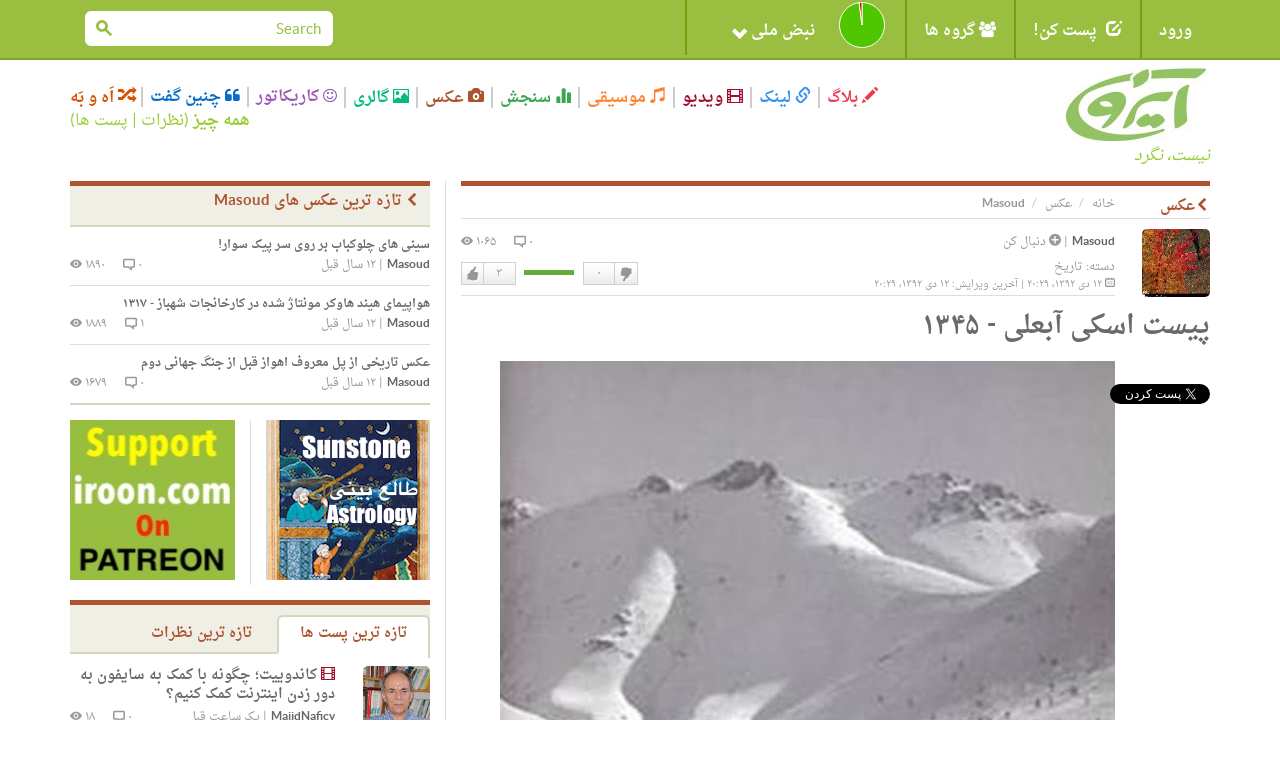

--- FILE ---
content_type: text/html; charset=utf-8
request_url: https://accounts.google.com/o/oauth2/postmessageRelay?parent=https%3A%2F%2Firoon.com&jsh=m%3B%2F_%2Fscs%2Fabc-static%2F_%2Fjs%2Fk%3Dgapi.lb.en.2kN9-TZiXrM.O%2Fd%3D1%2Frs%3DAHpOoo_B4hu0FeWRuWHfxnZ3V0WubwN7Qw%2Fm%3D__features__
body_size: 161
content:
<!DOCTYPE html><html><head><title></title><meta http-equiv="content-type" content="text/html; charset=utf-8"><meta http-equiv="X-UA-Compatible" content="IE=edge"><meta name="viewport" content="width=device-width, initial-scale=1, minimum-scale=1, maximum-scale=1, user-scalable=0"><script src='https://ssl.gstatic.com/accounts/o/2580342461-postmessagerelay.js' nonce="EjyIOhX3amy0DjubSi2UBw"></script></head><body><script type="text/javascript" src="https://apis.google.com/js/rpc:shindig_random.js?onload=init" nonce="EjyIOhX3amy0DjubSi2UBw"></script></body></html>